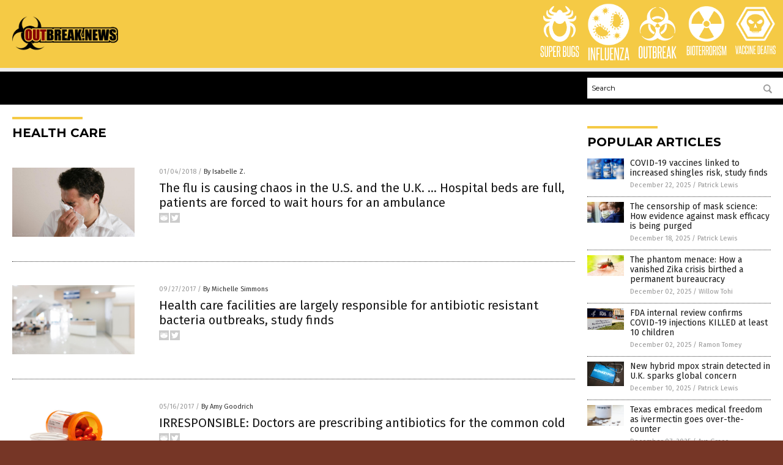

--- FILE ---
content_type: text/plain;charset=UTF-8
request_url: https://analytics.distributednews.com/piwik/piwik.php?action_name=Outbreak%20News%20%7C%20Outbreak%20News%20%E2%80%93%20Outbreak%20Information&idsite=72&rec=1&r=516032&h=23&m=26&s=59&url=https%3A%2F%2Foutbreak.news%2Ftag%2Fhealth-care%2F&_id=4343f1248aad3940&_idn=1&send_image=0&_refts=0&pv_id=1J7smr&fa_pv=1&fa_fp[0][fa_vid]=k0cOY2&fa_fp[0][fa_id]=GoodGopherSearch&fa_fp[0][fa_name]=GoodGopherSearch&fa_fp[0][fa_fv]=1&pf_net=14&pf_srv=59&pf_tfr=59&pf_dm1=1238&uadata=%7B%7D&cookie=1&res=1280x720
body_size: 824
content:
[2026-01-20 23:26:59] piwik.DEBUG: Debug enabled - Input parameters: array (   'action_name' => 'Outbreak News | Outbreak News – Outbreak Information',   'idsite' => '72',   'rec' => '1',   'r' => '516032',   'h' => '23',   'm' => '26',   's' => '59',   'url' => 'https://outbreak.news/tag/health-care/',   '_id' => '4343f1248aad3940',   '_idn' => '1',   'send_image' => '0',   '_refts' => '0',   'pv_id' => '1J7smr',   'fa_pv' => '1',   'fa_fp' =>    array (     0 =>      array (       'fa_vid' => 'k0cOY2',       'fa_id' => 'GoodGopherSearch',       'fa_name' => 'GoodGopherSearch',       'fa_fv' => '1',     ),   ),   'pf_net' => '14',   'pf_srv' => '59',   'pf_tfr' => '59',   'pf_dm1' => '1238',   'uadata' => '{}',   'cookie' => '1',   'res' => '1280x720', ) {"params":"array (\n  'action_name' => 'Outbreak News | Outbreak News – Outbreak Information',\n  'idsite' => '72',\n  'rec' => '1',\n  'r' => '516032',\n  'h' => '23',\n  'm' => '26',\n  's' => '59',\n  'url' => 'https://outbreak.news/tag/health-care/',\n  '_id' => '4343f1248aad3940',\n  '_idn' => '1',\n  'send_image' => '0',\n  '_refts' => '0',\n  'pv_id' => '1J7smr',\n  'fa_pv' => '1',\n  'fa_fp' => \n  array (\n    0 => \n    array (\n      'fa_vid' => 'k0cOY2',\n      'fa_id' => 'GoodGopherSearch',\n      'fa_name' => 'GoodGopherSearch',\n      'fa_fv' => '1',\n    ),\n  ),\n  'pf_net' => '14',\n  'pf_srv' => '59',\n  'pf_tfr' => '59',\n  'pf_dm1' => '1238',\n  'uadata' => '{}',\n  'cookie' => '1',\n  'res' => '1280x720',\n)"} {"class":"Piwik\\Tracker","request_id":"45111"}

[2026-01-20 23:26:59] piwik.DEBUG: Current datetime: 2026-01-20 23:26:59 {"date":"2026-01-20 23:26:59"} {"class":"Piwik\\Tracker","request_id":"45111"}

[2026-01-20 23:26:59] piwik.DEBUG: Executing Piwik\Plugins\CoreHome\Tracker\VisitRequestProcessor::manipulateRequest()... [] {"class":"Piwik\\Common","request_id":"45111"}

[2026-01-20 23:26:59] piwik.DEBUG: Executing Piwik\Plugins\IntranetMeasurable\Tracker\RequestProcessor::manipulateRequest()... [] {"class":"Piwik\\Common","request_id":"45111"}

[2026-01-20 23:26:59] piwik.DEBUG: Executing Piwik\Plugins\Actions\Tracker\ActionsRequestProcessor::manipulateRequest()... [] {"class":"Piwik\\Common","request_id":"45111"}

[2026-01-20 23:26:59] piwik.DEBUG: Executing Piwik\Plugins\Goals\Tracker\GoalsRequestProcessor::manipulateRequest()... [] {"class":"Piwik\\Common","request_id":"45111"}

[2026-01-20 23:26:59] piwik.DEBUG: Executing Piwik\Plugins\Ecommerce\Tracker\EcommerceRequestProcessor::manipulateRequest()... [] {"class":"Piwik\\Common","request_id":"45111"}

[2026-01-20 23:26:59] piwik.DEBUG: Executing Piwik\Plugins\SitesManager\Tracker\SitesManagerRequestProcessor::manipulateRequest()... [] {"class":"Piwik\\Common","request_id":"45111"}

[2026-01-20 23:26:59] piwik.DEBUG: Executing Piwik\Plugins\PrivacyManager\Tracker\RequestProcessor::manipulateRequest()... [] {"class":"Piwik\\Common","request_id":"45111"}

[2026-01-20 23:26:59] piwik.DEBUG: Executing Piwik\Plugins\Heartbeat\Tracker\PingRequestProcessor::manipulateRequest()... [] {"class":"Piwik\\Common","request_id":"45111"}

[2026-01-20 23:26:59] piwik.DEBUG: Executing Piwik\Plugins\PagePerformance\Tracker\PerformanceDataProcessor::manipulateRequest()... [] {"class":"Piwik\\Common","request_id":"45111"}

[2026-01-20 23:26:59] piwik.DEBUG: Executing Piwik\Plugins\CustomDimensions\Tracker\CustomDimensionsRequestProcessor::manipulateRequest()... [] {"class":"Piwik\\Common","request_id":"45111"}

[2026-01-20 23:26:59] piwik.DEBUG: Executing Piwik\Plugins\AbTesting\Tracker\RequestProcessor::manipulateRequest()... [] {"class":"Piwik\\Common","request_id":"45111"}

[2026-01-20 23:26:59] piwik.DEBUG: Executing Piwik\Plugins\AbTesting\Tracker\RequestProcessor\Utils::manipulateRequest()... [] {"class":"Piwik\\Common","request_id":"45111"}

[2026-01-20 23:26:59] piwik.DEBUG: Executing Piwik\Plugins\AdvertisingConversionExport\Tracker\RequestProcessor::manipulateRequest()... [] {"class":"Piwik\\Common","request_id":"45111"}

[2026-01-20 23:26:59] piwik.DEBUG: Executing Piwik\Plugins\CrashAnalytics\Tracker\RequestProcessor::manipulateRequest()... [] {"class":"Piwik\\Common","request_id":"45111"}

[2026-01-20 23:26:59] piwik.DEBUG: Executing Piwik\Plugins\FormAnalytics\Tracker\RequestProcessor::manipulateRequest()... [] {"class":"Piwik\\Common","request_id":"45111"}

[2026-01-20 23:26:59] piwik.DEBUG: Executing Piwik\Plugins\HeatmapSessionRecording\Tracker\RequestProcessor::manipulateRequest()... [] {"class":"Piwik\\Common","request_id":"45111"}

[2026-01-20 23:26:59] piwik.DEBUG: Executing Piwik\Plugins\MarketingCampaignsReporting\Tracker\RequestProcessor::manipulateRequest()... [] {"class":"Piwik\\Common","request_id":"45111"}

[2026-01-20 23:26:59] piwik.DEBUG: Executing Piwik\Plugins\MediaAnalytics\Tracker\RequestProcessor::manipulateRequest()... [] {"class":"Piwik\\Common","request_id":"45111"}

[2026-01-20 23:26:59] piwik.DEBUG: Executing Piwik\Plugins\TrackingSpamPrevention\Tracker\RequestProcessor::manipulateRequest()... [] {"class":"Piwik\\Common","request_id":"45111"}

[2026-01-20 23:26:59] piwik.DEBUG: Executing Piwik\Plugins\CoreHome\Tracker\VisitRequestProcessor::processRequestParams()... [] {"class":"Piwik\\Common","request_id":"45111"}

[2026-01-20 23:26:59] piwik.DEBUG: Search bot detected, visit excluded [] {"class":"CoreHome","request_id":"45111"}

[2026-01-20 23:26:59] piwik.DEBUG: Visit is already excluded, no need to check DoNotTrack support. [] {"class":"PrivacyManager","request_id":"45111"}

[2026-01-20 23:26:59] piwik.DEBUG: Visitor excluded. [] {"class":"CoreHome","request_id":"45111"}

[2026-01-20 23:26:59] piwik.DEBUG: -> aborting due to processRequestParams method [] {"class":"Piwik\\Common","request_id":"45111"}

[2026-01-20 23:26:59] piwik.DEBUG: -> Scheduled tasks not running in Tracker: Browser archiving is disabled. [] {"class":"Piwik\\Common","request_id":"45111"}

[2026-01-20 23:26:59] piwik.DEBUG: Nothing to notice => default behaviour [] {"class":"Piwik\\Common","request_id":"45111"}

[2026-01-20 23:26:59] piwik.DEBUG: End of the page. [] {"class":"Piwik\\Common","request_id":"45111"}

[2026-01-20 23:26:59] piwik.DEBUG: array ( ) [] {"class":"Piwik\\Common","request_id":"45111"}

[2026-01-20 23:26:59] piwik.DEBUG:  [] {"class":"Piwik\\Common","request_id":"45111"}



--- FILE ---
content_type: image/svg+xml
request_url: https://outbreak.news/wp-content/themes/NTTheme/images/icon256_text.svg
body_size: 401
content:
<svg xmlns="http://www.w3.org/2000/svg" width="53.75" height="19.33" viewBox="0 0 53.75 19.33"><defs><style>.cls-1{fill:#fff;}</style></defs><title>Outbreak-Text</title><g id="Layer_2" data-name="Layer 2"><path class="cls-1" d="M3.16,4.37c0-1.76.82-2.64,2.44-2.64s2.45.88,2.45,2.64V15c0,1.76-.82,2.65-2.45,2.65S3.16,16.72,3.16,15Zm3.46,0c0-.79-.34-1.19-1-1.19s-1,.4-1,1.19V15c0,.82.33,1.23,1,1.23s1-.41,1-1.23Z"/><path class="cls-1" d="M12.72,1.9h1.43V15c0,1.76-.81,2.65-2.43,2.65S9.28,16.72,9.28,15V1.9h1.44V15c0,.82.33,1.23,1,1.23s1-.41,1-1.23Z"/><path class="cls-1" d="M16.74,17.44V3.35H15V1.9h4.89V3.35H18.15V17.44Z"/><path class="cls-1" d="M20.8,17.44V1.9h2.47A2.22,2.22,0,0,1,25,2.52a3.12,3.12,0,0,1,.53,2V7.67c0,1-.31,1.55-.94,1.72a1.53,1.53,0,0,1,.79.48,1.86,1.86,0,0,1,.34,1.24v3.7a2.75,2.75,0,0,1-.62,2,2.53,2.53,0,0,1-1.87.63Zm3.43-12.9A1.5,1.5,0,0,0,24,3.62a.93.93,0,0,0-.75-.27h-1v5.5h1.06A1,1,0,0,0,24,8.6a1.2,1.2,0,0,0,.21-.79Zm.06,6.82a1.81,1.81,0,0,0-.2-1,.92.92,0,0,0-.8-.29H22.23V16h1c.68,0,1-.4,1-1.21Z"/><path class="cls-1" d="M30.58,17.44c-.17-1.22-.34-2.41-.51-3.56s-.38-2.32-.59-3.5H28.37v7.05H26.93V1.9h2.36a2.87,2.87,0,0,1,2,.63A2.87,2.87,0,0,1,32,4.69v3.1a2.31,2.31,0,0,1-1.15,2.28c.25,1.26.48,2.5.7,3.71s.41,2.44.6,3.66Zm0-12.56a2.06,2.06,0,0,0-.25-1.19,1.2,1.2,0,0,0-1-.34h-.92V9.09h.94a1.2,1.2,0,0,0,.94-.31,1.41,1.41,0,0,0,.29-1Z"/><path class="cls-1" d="M33.18,17.44V1.9H37.3V3.35H34.62V8.81H36.5v1.43H34.62V16h2.77v1.42Z"/><path class="cls-1" d="M42.39,17.44l-.34-2.61H39.73l-.34,2.61H38L40.13,1.9h1.68l2,15.54Zm-.51-3.93c-.16-1.34-.32-2.65-.49-4s-.32-2.64-.47-4c-.16,1.37-.33,2.71-.5,4s-.34,2.62-.52,4Z"/><path class="cls-1" d="M48.94,17.44,46.23,9.79v7.65H44.79V1.9h1.44V8.6l2.62-6.7H50.4L47.45,9l3.14,8.46Z"/></g></svg>

--- FILE ---
content_type: image/svg+xml
request_url: https://outbreak.news/wp-content/themes/NTTheme/images/icon258_text.svg
body_size: 782
content:
<svg xmlns="http://www.w3.org/2000/svg" width="79.75" height="19.33" viewBox="0 0 79.75 19.33"><defs><style>.cls-1{fill:#fff;}</style></defs><title>VaccineDeaths-Text</title><g id="Layer_2" data-name="Layer 2"><path class="cls-1" d="M4.36,17.44,2.44,1.9H3.93c.08.64.16,1.37.25,2.2s.19,1.68.29,2.57.19,1.77.29,2.65S5,11,5,11.77s.15,1.42.21,2,.1,1,.12,1.21c0-.25.07-.66.14-1.21l.21-2c.08-.75.18-1.57.29-2.45s.21-1.77.32-2.65.21-1.75.31-2.57.19-1.56.28-2.2H8.35L6.29,17.44Z"/><path class="cls-1" d="M12.69,17.44l-.34-2.61H10l-.34,2.61H8.29L10.42,1.9H12.1l2,15.54Zm-.51-3.93c-.16-1.34-.33-2.65-.49-4s-.32-2.64-.47-4c-.17,1.37-.33,2.71-.5,4s-.35,2.62-.52,4Z"/><path class="cls-1" d="M18.22,11.73h1.3v3.21A3.16,3.16,0,0,1,19,17a2.11,2.11,0,0,1-1.73.66c-1.65,0-2.48-.88-2.48-2.63V4.41c0-1.79.83-2.68,2.48-2.68s2.26.88,2.26,2.64V7.13h-1.3V4.39A1.6,1.6,0,0,0,18,3.47a.88.88,0,0,0-.75-.29c-.68,0-1,.4-1,1.21V15q0,1.23,1,1.23a.84.84,0,0,0,.74-.3,1.56,1.56,0,0,0,.22-.93Z"/><path class="cls-1" d="M24.05,11.73h1.31v3.21a3.09,3.09,0,0,1-.54,2,2.11,2.11,0,0,1-1.73.66c-1.65,0-2.47-.88-2.47-2.63V4.41c0-1.79.82-2.68,2.47-2.68s2.27.88,2.27,2.64V7.13H24.05V4.39a1.61,1.61,0,0,0-.2-.92.88.88,0,0,0-.76-.29c-.68,0-1,.4-1,1.21V15q0,1.23,1,1.23a.88.88,0,0,0,.75-.3,1.64,1.64,0,0,0,.21-.93Z"/><path class="cls-1" d="M26.6,17.44V1.9H28V17.44Z"/><path class="cls-1" d="M33.34,17.44,30.66,6.09c0,1.18,0,2.33,0,3.44v7.91H29.44V1.9h1.71l2.38,11.38c0-1.07,0-2.11,0-3.14V1.9h1.27V17.44Z"/><path class="cls-1" d="M36.14,17.44V1.9h4.11V3.35H37.57V8.81h1.89v1.43H37.57V16h2.78v1.42Z"/><path class="cls-1" d="M44,17.44V1.9h2.42a2.27,2.27,0,0,1,1.85.71,2.92,2.92,0,0,1,.6,1.95V14.79c0,1.76-.82,2.65-2.45,2.65ZM47.43,4.58a1.45,1.45,0,0,0-.26-.91.92.92,0,0,0-.76-.32h-1V16h1q1,0,1-1.23Z"/><path class="cls-1" d="M50.15,17.44V1.9h4.11V3.35H51.58V8.81h1.89v1.43H51.58V16h2.78v1.42Z"/><path class="cls-1" d="M59.36,17.44,59,14.83H56.7l-.34,2.61H55L57.09,1.9h1.68l2,15.54Zm-.51-3.93c-.16-1.34-.33-2.65-.49-4s-.32-2.64-.47-4c-.17,1.37-.33,2.71-.5,4s-.35,2.62-.52,4Z"/><path class="cls-1" d="M62.34,17.44V3.35H60.61V1.9h4.88V3.35H63.76V17.44Z"/><path class="cls-1" d="M69.84,17.44v-7.2h-2v7.2H66.4V1.9h1.44V8.83h2V1.9h1.43V17.44Z"/><path class="cls-1" d="M75.88,12.83c0-.24,0-.44,0-.59a1.41,1.41,0,0,0-.08-.39.81.81,0,0,0-.15-.31c-.06-.1-.14-.2-.22-.32s-.38-.43-.57-.63L74.25,10l-.61-.63c-.21-.22-.42-.46-.65-.74a1.73,1.73,0,0,1-.44-.9,7.2,7.2,0,0,1-.07-1.12V4.3c0-1.72.8-2.57,2.42-2.57a2.3,2.3,0,0,1,1.83.63,3,3,0,0,1,.53,1.94V7.13H75.92V4.48a2,2,0,0,0-.2-.94.83.83,0,0,0-.79-.36c-.66,0-1,.37-1,1.12V6.6a2.53,2.53,0,0,0,.07.72,1.43,1.43,0,0,0,.27.49,11,11,0,0,0,1.16,1.26,13.47,13.47,0,0,1,1.2,1.27,2.54,2.54,0,0,1,.34.49,2.25,2.25,0,0,1,.21.53,3,3,0,0,1,.1.64q0,.36,0,.81V15A2.9,2.9,0,0,1,76.76,17a2.34,2.34,0,0,1-1.86.66A2.31,2.31,0,0,1,73.06,17,2.8,2.8,0,0,1,72.48,15V11.73h1.38v3.1a2,2,0,0,0,.21,1,.84.84,0,0,0,.79.38,1,1,0,0,0,.78-.29,1.34,1.34,0,0,0,.24-.86Z"/></g></svg>

--- FILE ---
content_type: application/javascript
request_url: https://alternativenews.com/wppopulararticles/data/outbreak.news.js
body_size: 2258
content:
 
 (function($) {     $(document).ready(function() { 	htmlres = "" ;  if (typeof populararticles == "undefined")  {   populararticles = 10;  } if ( populararticles >= 1 ) 
 { 
  htmlres = htmlres + ' <div class="Post"> ';
  htmlres = htmlres + ' <div class="Pic"> ';
  htmlres = htmlres + ' <a href="//www.outbreak.news/2025-12-22-covid-vaccines-linked-increased-shingles-risk-study.html"><img border="0" src="//www.outbreak.news/wp-content/uploads/sites/100/2025/12/Vaccine-Vial-Bottles-Covid-19.jpg"></a> ';
  htmlres = htmlres + ' </div> ';
  htmlres = htmlres + ' <div class="Text"> ';
  htmlres = htmlres + ' <div class="Title"><a href="//www.outbreak.news/2025-12-22-covid-vaccines-linked-increased-shingles-risk-study.html">COVID-19 vaccines linked to increased shingles risk, study finds</a></div> ';
  htmlres = htmlres + ' <div class="Info"><span class="Date">December 22, 2025</span> / <span class="Author"><a href="//www.outbreak.news/author/patricklewis">Patrick Lewis</a></span></div> ';
  htmlres = htmlres + ' </div> ';
  htmlres = htmlres + ' </div> ';
 } if ( populararticles >= 2 ) 
 { 
  htmlres = htmlres + ' <div class="Post"> ';
  htmlres = htmlres + ' <div class="Pic"> ';
  htmlres = htmlres + ' <a href="//www.outbreak.news/2025-12-18-evidence-against-mask-efficacy-is-being-purged.html"><img border="0" src="//www.outbreak.news/wp-content/uploads/sites/100/2025/12/Mother-Child-Upset-Scared-Covid-19-Masks.jpg"></a> ';
  htmlres = htmlres + ' </div> ';
  htmlres = htmlres + ' <div class="Text"> ';
  htmlres = htmlres + ' <div class="Title"><a href="//www.outbreak.news/2025-12-18-evidence-against-mask-efficacy-is-being-purged.html">The censorship of mask science: How evidence against mask efficacy is being purged</a></div> ';
  htmlres = htmlres + ' <div class="Info"><span class="Date">December 18, 2025</span> / <span class="Author"><a href="//www.outbreak.news/author/patricklewis">Patrick Lewis</a></span></div> ';
  htmlres = htmlres + ' </div> ';
  htmlres = htmlres + ' </div> ';
 } if ( populararticles >= 3 ) 
 { 
  htmlres = htmlres + ' <div class="Post"> ';
  htmlres = htmlres + ' <div class="Pic"> ';
  htmlres = htmlres + ' <a href="//www.outbreak.news/2025-12-02-vanished-zika-crisis-birthed-a-permanent-bureaucracy.html"><img border="0" src="//www.outbreak.news/wp-content/uploads/sites/100/2025/12/Zika-Virus-Mosquito.jpg"></a> ';
  htmlres = htmlres + ' </div> ';
  htmlres = htmlres + ' <div class="Text"> ';
  htmlres = htmlres + ' <div class="Title"><a href="//www.outbreak.news/2025-12-02-vanished-zika-crisis-birthed-a-permanent-bureaucracy.html">The phantom menace: How a vanished Zika crisis birthed a permanent bureaucracy</a></div> ';
  htmlres = htmlres + ' <div class="Info"><span class="Date">December 02, 2025</span> / <span class="Author"><a href="//www.outbreak.news/author/willowt">Willow Tohi</a></span></div> ';
  htmlres = htmlres + ' </div> ';
  htmlres = htmlres + ' </div> ';
 } if ( populararticles >= 4 ) 
 { 
  htmlres = htmlres + ' <div class="Post"> ';
  htmlres = htmlres + ' <div class="Pic"> ';
  htmlres = htmlres + ' <a href="//www.outbreak.news/2025-12-02-fda-covid-vaccines-killed-minimum-10-kids.html"><img border="0" src="//www.outbreak.news/wp-content/uploads/sites/100/2025/12/fda.png"></a> ';
  htmlres = htmlres + ' </div> ';
  htmlres = htmlres + ' <div class="Text"> ';
  htmlres = htmlres + ' <div class="Title"><a href="//www.outbreak.news/2025-12-02-fda-covid-vaccines-killed-minimum-10-kids.html">FDA internal review confirms COVID-19 injections KILLED at least 10 children</a></div> ';
  htmlres = htmlres + ' <div class="Info"><span class="Date">December 02, 2025</span> / <span class="Author"><a href="//www.outbreak.news/author/ramontomeydw">Ramon Tomey</a></span></div> ';
  htmlres = htmlres + ' </div> ';
  htmlres = htmlres + ' </div> ';
 } if ( populararticles >= 5 ) 
 { 
  htmlres = htmlres + ' <div class="Post"> ';
  htmlres = htmlres + ' <div class="Pic"> ';
  htmlres = htmlres + ' <a href="//www.outbreak.news/2025-12-10-hybird-mpox-strain-detected-uk-global-concern.html"><img border="0" src="//www.outbreak.news/wp-content/uploads/sites/100/2025/12/Monkeypox-infectious-disease-diagnosis-medical-concept-on-tablet-screen-with-stethoscope.jpg"></a> ';
  htmlres = htmlres + ' </div> ';
  htmlres = htmlres + ' <div class="Text"> ';
  htmlres = htmlres + ' <div class="Title"><a href="//www.outbreak.news/2025-12-10-hybird-mpox-strain-detected-uk-global-concern.html">New hybrid mpox strain detected in U.K. sparks global concern</a></div> ';
  htmlres = htmlres + ' <div class="Info"><span class="Date">December 10, 2025</span> / <span class="Author"><a href="//www.outbreak.news/author/patricklewis">Patrick Lewis</a></span></div> ';
  htmlres = htmlres + ' </div> ';
  htmlres = htmlres + ' </div> ';
 } if ( populararticles >= 6 ) 
 { 
  htmlres = htmlres + ' <div class="Post"> ';
  htmlres = htmlres + ' <div class="Pic"> ';
  htmlres = htmlres + ' <a href="//www.outbreak.news/2025-12-07-texas-embraces-medical-freedom-ivermectin-available-otc.html"><img border="0" src="//www.outbreak.news/wp-content/uploads/sites/100/2025/12/Ivermectin-Bottle-Pills.jpg"></a> ';
  htmlres = htmlres + ' </div> ';
  htmlres = htmlres + ' <div class="Text"> ';
  htmlres = htmlres + ' <div class="Title"><a href="//www.outbreak.news/2025-12-07-texas-embraces-medical-freedom-ivermectin-available-otc.html">Texas embraces medical freedom as ivermectin goes over-the-counter</a></div> ';
  htmlres = htmlres + ' <div class="Info"><span class="Date">December 07, 2025</span> / <span class="Author"><a href="//www.outbreak.news/author/avagrace">Ava Grace</a></span></div> ';
  htmlres = htmlres + ' </div> ';
  htmlres = htmlres + ' </div> ';
 } if ( populararticles >= 7 ) 
 { 
  htmlres = htmlres + ' <div class="Post"> ';
  htmlres = htmlres + ' <div class="Pic"> ';
  htmlres = htmlres + ' <a href="//www.outbreak.news/2025-12-16-neeson-narrates-anti-covid-jab-lockdown-documentary.html"><img border="0" src="//www.outbreak.news/wp-content/uploads/sites/100/2025/12/RFK-Jr-official-3.jpg"></a> ';
  htmlres = htmlres + ' </div> ';
  htmlres = htmlres + ' <div class="Text"> ';
  htmlres = htmlres + ' <div class="Title"><a href="//www.outbreak.news/2025-12-16-neeson-narrates-anti-covid-jab-lockdown-documentary.html">Hollywood vs. Big Pharma? Liam Neeson narrates anti-COVID jab and lockdown documentary backed by RFK Jr.</a></div> ';
  htmlres = htmlres + ' <div class="Info"><span class="Date">December 16, 2025</span> / <span class="Author"><a href="//www.outbreak.news/author/kevinhughes">Kevin Hughes</a></span></div> ';
  htmlres = htmlres + ' </div> ';
  htmlres = htmlres + ' </div> ';
 } if ( populararticles >= 8 ) 
 { 
  htmlres = htmlres + ' <div class="Post"> ';
  htmlres = htmlres + ' <div class="Pic"> ';
  htmlres = htmlres + ' <a href="//www.outbreak.news/2025-12-10-norovirus-cruise-ship-passengers.html"><img border="0" src="//www.outbreak.news/wp-content/uploads/sites/100/2025/12/norovirus-2.jpg"></a> ';
  htmlres = htmlres + ' </div> ';
  htmlres = htmlres + ' <div class="Text"> ';
  htmlres = htmlres + ' <div class="Title"><a href="//www.outbreak.news/2025-12-10-norovirus-cruise-ship-passengers.html">Norovirus strikes luxury cruise ship, sickening more than 100 passengers on 133-day voyage</a></div> ';
  htmlres = htmlres + ' <div class="Info"><span class="Date">December 10, 2025</span> / <span class="Author"><a href="//www.outbreak.news/author/isabelle">Cassie B.</a></span></div> ';
  htmlres = htmlres + ' </div> ';
  htmlres = htmlres + ' </div> ';
 } if ( populararticles >= 9 ) 
 { 
  htmlres = htmlres + ' <div class="Post"> ';
  htmlres = htmlres + ' <div class="Pic"> ';
  htmlres = htmlres + ' <a href="//www.outbreak.news/2025-12-16-congress-demands-full-declassification-of-covid-origins-intel.html"><img border="0" src="//www.outbreak.news/wp-content/uploads/sites/100/2025/12/Covid-19-Coronavirus-Virus-Concept.jpg"></a> ';
  htmlres = htmlres + ' </div> ';
  htmlres = htmlres + ' <div class="Text"> ';
  htmlres = htmlres + ' <div class="Title"><a href="//www.outbreak.news/2025-12-16-congress-demands-full-declassification-of-covid-origins-intel.html">Congress demands full declassification of COVID origins intel</a></div> ';
  htmlres = htmlres + ' <div class="Info"><span class="Date">December 16, 2025</span> / <span class="Author"><a href="//www.outbreak.news/author/kevinhughes">Kevin Hughes</a></span></div> ';
  htmlres = htmlres + ' </div> ';
  htmlres = htmlres + ' </div> ';
 } if ( populararticles >= 10 ) 
 { 
  htmlres = htmlres + ' <div class="Post"> ';
  htmlres = htmlres + ' <div class="Pic"> ';
  htmlres = htmlres + ' <a href="//www.outbreak.news/2025-12-09-media-reports-rib-cracking-virus-spreading-on-cruise-ships.html"><img border="0" src="//www.outbreak.news/wp-content/uploads/sites/100/2025/12/Intestinal-microbiome-1.jpeg"></a> ';
  htmlres = htmlres + ' </div> ';
  htmlres = htmlres + ' <div class="Text"> ';
  htmlres = htmlres + ' <div class="Title"><a href="//www.outbreak.news/2025-12-09-media-reports-rib-cracking-virus-spreading-on-cruise-ships.html">Media reports &#8220;RIB CRACKING VIRUS&#8221; spreading on cruise ships, as seasonal norovirus cases ramp up</a></div> ';
  htmlres = htmlres + ' <div class="Info"><span class="Date">December 09, 2025</span> / <span class="Author"><a href="//www.outbreak.news/author/ljdevon">Lance D Johnson</a></span></div> ';
  htmlres = htmlres + ' </div> ';
  htmlres = htmlres + ' </div> ';
 } if ( populararticles >= 11 ) 
 { 
  htmlres = htmlres + ' <div class="Post"> ';
  htmlres = htmlres + ' <div class="Pic"> ';
  htmlres = htmlres + ' <a href="//www.outbreak.news/2025-12-07-colorado-school-payout-violating-rights-vaccine-mandate.html"><img border="0" src="//www.outbreak.news/wp-content/uploads/sites/100/2025/12/Coronavirus-Covid-19-Vaccine-Syringe-Lab.jpg"></a> ';
  htmlres = htmlres + ' </div> ';
  htmlres = htmlres + ' <div class="Text"> ';
  htmlres = htmlres + ' <div class="Title"><a href="//www.outbreak.news/2025-12-07-colorado-school-payout-violating-rights-vaccine-mandate.html">Colorado medical school to pay $10.3 million for violating religious rights in vaccine mandate</a></div> ';
  htmlres = htmlres + ' <div class="Info"><span class="Date">December 07, 2025</span> / <span class="Author"><a href="//www.outbreak.news/author/avagrace">Ava Grace</a></span></div> ';
  htmlres = htmlres + ' </div> ';
  htmlres = htmlres + ' </div> ';
 } if ( populararticles >= 12 ) 
 { 
  htmlres = htmlres + ' <div class="Post"> ';
  htmlres = htmlres + ' <div class="Pic"> ';
  htmlres = htmlres + ' <a href="//www.outbreak.news/2025-12-03-norovirus-cases-surge-nationwide-holiday-season-cdc.html"><img border="0" src="//www.outbreak.news/wp-content/uploads/sites/100/2025/12/Norovirus-Gastroenterology-Infection-Pathogen-Gastroenteritis-Virology-Capsid.jpg"></a> ';
  htmlres = htmlres + ' </div> ';
  htmlres = htmlres + ' <div class="Text"> ';
  htmlres = htmlres + ' <div class="Title"><a href="//www.outbreak.news/2025-12-03-norovirus-cases-surge-nationwide-holiday-season-cdc.html">Norovirus cases surge nationwide ahead of holiday season, CDC reports</a></div> ';
  htmlres = htmlres + ' <div class="Info"><span class="Date">December 03, 2025</span> / <span class="Author"><a href="//www.outbreak.news/author/kevinhughes">Kevin Hughes</a></span></div> ';
  htmlres = htmlres + ' </div> ';
  htmlres = htmlres + ' </div> ';
 } if ( populararticles >= 13 ) 
 { 
  htmlres = htmlres + ' <div class="Post"> ';
  htmlres = htmlres + ' <div class="Pic"> ';
  htmlres = htmlres + ' <a href="//www.outbreak.news/2025-12-01-equine-virus-outbreak-halts-events-and-restricts-travel.html"><img border="0" src="//www.outbreak.news/wp-content/uploads/sites/100/2025/12/Rodeo.png"></a> ';
  htmlres = htmlres + ' </div> ';
  htmlres = htmlres + ' <div class="Text"> ';
  htmlres = htmlres + ' <div class="Title"><a href="//www.outbreak.news/2025-12-01-equine-virus-outbreak-halts-events-and-restricts-travel.html">A nation on edge: Equine virus outbreak halts events and restricts travel</a></div> ';
  htmlres = htmlres + ' <div class="Info"><span class="Date">December 01, 2025</span> / <span class="Author"><a href="//www.outbreak.news/author/willowt">Willow Tohi</a></span></div> ';
  htmlres = htmlres + ' </div> ';
  htmlres = htmlres + ' </div> ';
 } if ( populararticles >= 14 ) 
 { 
  htmlres = htmlres + ' <div class="Post"> ';
  htmlres = htmlres + ' <div class="Pic"> ';
  htmlres = htmlres + ' <a href="//www.outbreak.news/2025-12-01-epa-urged-ban-antibiotic-pesticides-superbug-threat.html"><img border="0" src="//www.outbreak.news/wp-content/uploads/sites/100/2025/12/Tractor-spraying-pesticides-1.jpg"></a> ';
  htmlres = htmlres + ' </div> ';
  htmlres = htmlres + ' <div class="Text"> ';
  htmlres = htmlres + ' <div class="Title"><a href="//www.outbreak.news/2025-12-01-epa-urged-ban-antibiotic-pesticides-superbug-threat.html">EPA urged to ban ANTIBIOTIC pesticides amid rising superbug threat</a></div> ';
  htmlres = htmlres + ' <div class="Info"><span class="Date">December 01, 2025</span> / <span class="Author"><a href="//www.outbreak.news/author/patricklewis">Patrick Lewis</a></span></div> ';
  htmlres = htmlres + ' </div> ';
  htmlres = htmlres + ' </div> ';
 } if ( populararticles >= 15 ) 
 { 
  htmlres = htmlres + ' <div class="Post"> ';
  htmlres = htmlres + ' <div class="Pic"> ';
  htmlres = htmlres + ' <a href="//www.outbreak.news/2025-12-01-emails-reveal-orchestrated-suppression-lab-leak-theory.html"><img border="0" src="//www.outbreak.news/wp-content/uploads/sites/100/2025/12/Biohazard-Research-Hazmat-Pandemic.jpg"></a> ';
  htmlres = htmlres + ' </div> ';
  htmlres = htmlres + ' <div class="Text"> ';
  htmlres = htmlres + ' <div class="Title"><a href="//www.outbreak.news/2025-12-01-emails-reveal-orchestrated-suppression-lab-leak-theory.html">Fauci&#8217;s COVID cover-up exposed: Emails reveal orchestrated suppression of lab-leak theory</a></div> ';
  htmlres = htmlres + ' <div class="Info"><span class="Date">December 01, 2025</span> / <span class="Author"><a href="//www.outbreak.news/author/patricklewis">Patrick Lewis</a></span></div> ';
  htmlres = htmlres + ' </div> ';
  htmlres = htmlres + ' </div> ';
 } if ( populararticles >= 16 ) 
 { 
  htmlres = htmlres + ' <div class="Post"> ';
  htmlres = htmlres + ' <div class="Pic"> ';
  htmlres = htmlres + ' <a href="//www.outbreak.news/2025-12-12-volcanic-eruption-triggered-perfect-storm-black-death-europe.html"><img border="0" src="//www.outbreak.news/wp-content/uploads/sites/100/2025/12/Volcano-Eruption-Ash-Cloud.jpg"></a> ';
  htmlres = htmlres + ' </div> ';
  htmlres = htmlres + ' <div class="Text"> ';
  htmlres = htmlres + ' <div class="Title"><a href="//www.outbreak.news/2025-12-12-volcanic-eruption-triggered-perfect-storm-black-death-europe.html">Study: Volcanic eruption triggered &#8220;perfect storm&#8221; that brought Black Death to Europe</a></div> ';
  htmlres = htmlres + ' <div class="Info"><span class="Date">December 12, 2025</span> / <span class="Author"><a href="//www.outbreak.news/author/kevinhughes">Kevin Hughes</a></span></div> ';
  htmlres = htmlres + ' </div> ';
  htmlres = htmlres + ' </div> ';
 } if ( populararticles >= 17 ) 
 { 
  htmlres = htmlres + ' <div class="Post"> ';
  htmlres = htmlres + ' <div class="Pic"> ';
  htmlres = htmlres + ' <a href="//www.outbreak.news/2025-12-17-fda-rejects-black-box-warning-covid-vaccines.html"><img border="0" src="//www.outbreak.news/wp-content/uploads/sites/100/2025/12/FDA.png"></a> ';
  htmlres = htmlres + ' </div> ';
  htmlres = htmlres + ' <div class="Text"> ';
  htmlres = htmlres + ' <div class="Title"><a href="//www.outbreak.news/2025-12-17-fda-rejects-black-box-warning-covid-vaccines.html">FDA rejects plans to add black box warning for COVID-19 vaccines despite safety concerns</a></div> ';
  htmlres = htmlres + ' <div class="Info"><span class="Date">December 17, 2025</span> / <span class="Author"><a href="//www.outbreak.news/author/ramontomeydw">Ramon Tomey</a></span></div> ';
  htmlres = htmlres + ' </div> ';
  htmlres = htmlres + ' </div> ';
 } if ( populararticles >= 18 ) 
 { 
  htmlres = htmlres + ' <div class="Post"> ';
  htmlres = htmlres + ' <div class="Pic"> ';
  htmlres = htmlres + ' <a href="//www.outbreak.news/2025-12-19-forced-immunizations-science-corporate-greed-endangered-public.html"><img border="0" src="//www.outbreak.news/wp-content/uploads/sites/100/2025/12/Vaccines-Bottles-Chemical.jpg"></a> ';
  htmlres = htmlres + ' </div> ';
  htmlres = htmlres + ' <div class="Text"> ';
  htmlres = htmlres + ' <div class="Title"><a href="//www.outbreak.news/2025-12-19-forced-immunizations-science-corporate-greed-endangered-public.html">How forced immunizations, fraudulent science and corporate greed have endangered public health</a></div> ';
  htmlres = htmlres + ' <div class="Info"><span class="Date">December 19, 2025</span> / <span class="Author"><a href="//www.outbreak.news/author/patricklewis">Patrick Lewis</a></span></div> ';
  htmlres = htmlres + ' </div> ';
  htmlres = htmlres + ' </div> ';
 } if ( populararticles >= 19 ) 
 { 
  htmlres = htmlres + ' <div class="Post"> ';
  htmlres = htmlres + ' <div class="Pic"> ';
  htmlres = htmlres + ' <a href="//www.outbreak.news/2025-12-26-swine-fever-outbreak-spanish-lab-under-microscope.html"><img border="0" src="//www.outbreak.news/wp-content/uploads/sites/100/2025/12/Swine-Flu-Headline-News.jpg"></a> ';
  htmlres = htmlres + ' </div> ';
  htmlres = htmlres + ' <div class="Text"> ';
  htmlres = htmlres + ' <div class="Title"><a href="//www.outbreak.news/2025-12-26-swine-fever-outbreak-spanish-lab-under-microscope.html">From sandwiches to specimens: Swine fever outbreak puts Spanish lab under microscope</a></div> ';
  htmlres = htmlres + ' <div class="Info"><span class="Date">December 26, 2025</span> / <span class="Author"><a href="//www.outbreak.news/author/willowt">Willow Tohi</a></span></div> ';
  htmlres = htmlres + ' </div> ';
  htmlres = htmlres + ' </div> ';
 } if ( populararticles >= 20 ) 
 { 
  htmlres = htmlres + ' <div class="Post"> ';
  htmlres = htmlres + ' <div class="Pic"> ';
  htmlres = htmlres + ' <a href="//www.outbreak.news/2025-12-26-chinese-charged-smuggling-deadly-bacteria-into-us.html"><img border="0" src="//www.outbreak.news/wp-content/uploads/sites/100/2025/12/Scientist-Lab.jpg"></a> ';
  htmlres = htmlres + ' </div> ';
  htmlres = htmlres + ' <div class="Text"> ';
  htmlres = htmlres + ' <div class="Title"><a href="//www.outbreak.news/2025-12-26-chinese-charged-smuggling-deadly-bacteria-into-us.html">Chinese national charged with smuggling deadly bacteria into the U.S.</a></div> ';
  htmlres = htmlres + ' <div class="Info"><span class="Date">December 26, 2025</span> / <span class="Author"><a href="//www.outbreak.news/author/zoeysky">Zoey Sky</a></span></div> ';
  htmlres = htmlres + ' </div> ';
  htmlres = htmlres + ' </div> ';
 } 	$(".widget_pp_widget .PostsSmall").html(htmlres);  });  })(jQuery); 